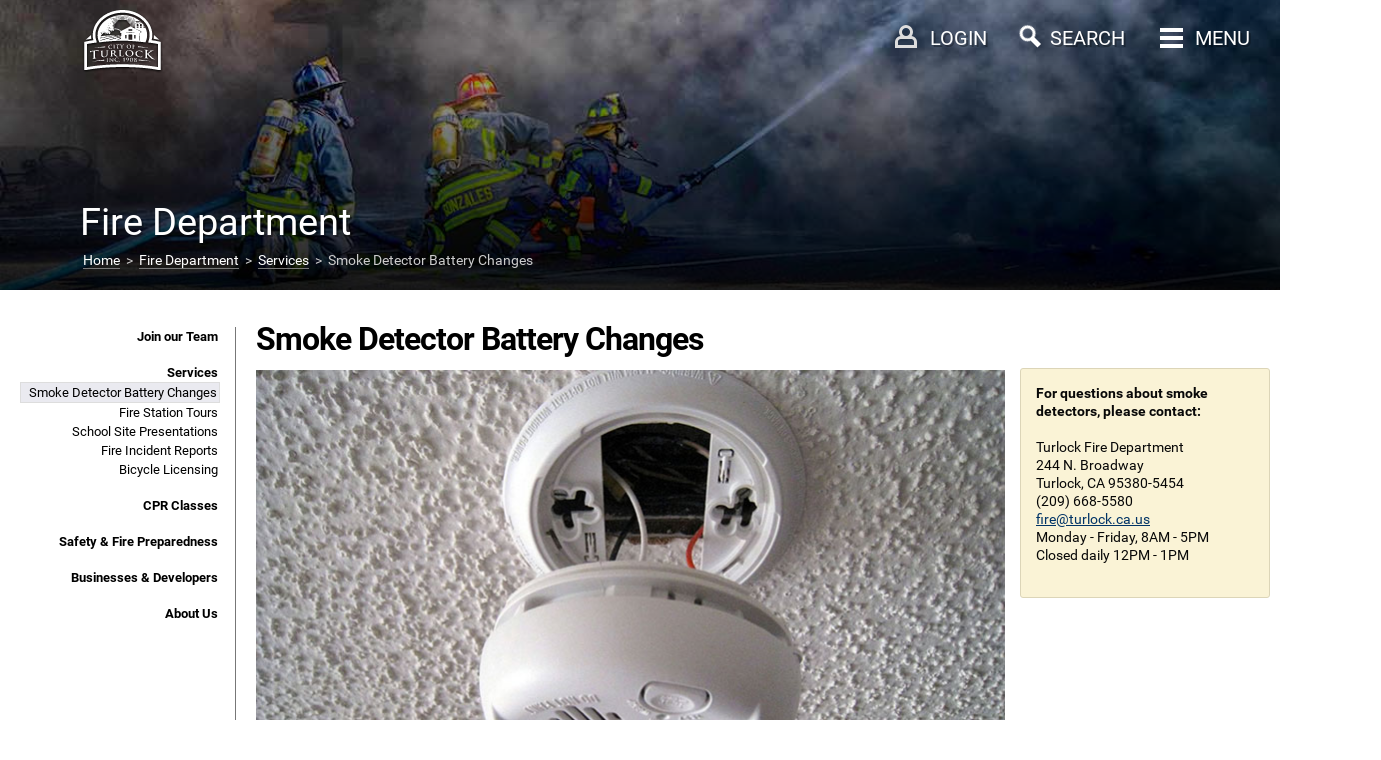

--- FILE ---
content_type: text/html
request_url: https://ci.turlock.ca.us/firedepartment/services/smokedetectorbatterychanges.asp
body_size: 24383
content:

<!DOCTYPE html>
<html>

<head>

<meta name="viewport" content="initial-scale=1.0, width=device-width, minimum-scale=1.0, maximum-scale=1.0, user-scalable=0" />
<meta http-equiv="X-UA-Compatible" content="IE=edge" />

<title>Smoke Detector Battery Changes - City of Turlock (Fire Department\Services)</title>

<link rel='stylesheet' href='/_css/robotofonts.css' type='text/css'>
<link rel="stylesheet" href="/_css/flaticon.css" type="text/css">
<link rel="stylesheet" href="/_css/magnific-popup.css">
<link rel="stylesheet" href="/_css/formcontrols2.css">
<link rel="stylesheet" href="/_css/styleturlock.css">
<link rel="stylesheet" href="/_css/jquery.auto-complete.css">
<script src="/_scripts/jquery.min.js"></script>
<script src="/_scripts/jquery.auto-complete.min.js"></script>
<style>
.topHeader{
    min-height: 290px;
    background: linear-gradient( rgba(0, 0, 0, 0.2), rgba(0, 0, 0, 0.85) ), url('/_images/firedepartment0.jpg');
    background-repeat: no-repeat;
    background-position: center center;
    background-size: cover;
    display: table-cell;
    vertical-align: bottom;
}
</style>

</head>

<body>

<header>
<div id="pcm" style="display:none;">
 <div class="container1130" style="position:relative;">
  <div id="linksforresidents" class="pcmbutton">Links for Residents</div>
<div id="PeopleMenu" style="position:absolute;top:112px;left:30px;width:calc(100% - 120px);border:8px solid white;border-radius:5px;display:none;padding:20px;">
 <div id="menu1" style="max-width:30%;display:inline-block;vertical-align:top;padding-right:50px;">
 </div>
 <div id="menu2" style="max-width:60%;display:inline-block;vertical-align:top;padding-right:40px;">
 </div>
 <div id="menu3" style="max-width:60%;display:inline-block;vertical-align:top;">
 </div>
</div>
  <div id="linksforbusinessesprofessionals" class="pcmbutton">Links for Businesses & Professionals</div>
  <div id="pcmitems">
  <div style="display:inline-block;width:7%;vertical-align:top;"></div>
   <div style="display:inline-block;width:30%;vertical-align:top;">
    <a href="/doingbusinesswithus/index.asp" class="rbt flaticon-men16">&nbsp; Doing Business with Us</a><br/>
    <a href="/doingbusinessinturlock/index.asp" class="rbt flaticon-businessman88">&nbsp; Doing Business in Turlock</a><br/>
    <a href="/capitalprojects/index.asp" class="rbt flaticon-worker5">&nbsp; Capital Projects</a><br/>
    <a href="/cityfinancesbudget/index.asp" class="rbt flaticon-budget">&nbsp; City Finances & Budget</a><br/>
    <a href="/workingforus/index.asp" class="rbt flaticon-business53">&nbsp; Working for Us</a><br/>
    <a href="/specialevents/index.asp" class="rbt flaticon-calendar146">&nbsp; Special Events</a><br/>
    <a href="/animalservices/index.asp" class="rbt flaticon-dog50">&nbsp; Animal Services</a><br/>
   </div>
   <div style="display:inline-block;width:30%;vertical-align:top;">
    <a href="/buildinginturlock/index.asp" class="rbt flaticon-worker5">&nbsp; Building in Turlock</a><br/>
    <a href="/watersewergarbageservice/index.asp" class="rbt flaticon-shower5">&nbsp; Water Sewer & Garbage</a><br/>
    <a href="/neighborhoodissues/index.asp" class="rbt flaticon-home21">&nbsp; Neighborhood Issues</a><br/>
    <a href="/parksfieldsbuildings/index.asp" class="rbt flaticon-park15">&nbsp; Parks, Fields & Buildings</a><br/>
    <a href="/housingprograms/index.asp" class="rbt flaticon-real11">&nbsp; Housing Programs</a><br/>
    <a href="/streetstraffic/index.asp" class="rbt flaticon-road22">&nbsp; Streets & Traffic</a><br/>
    <a href="/transitservices/index.asp" class="rbt flaticon-transport19">&nbsp; Transit Services</a><br/>
   </div>
   <div style="display:inline-block;width:30%;white-space:nowrap;vertical-align:top;">
    <a href="/policedepartment/index.asp" class="rbt flaticon-security51">&nbsp; Police Department</a><br/>
    <a href="/firedepartment/index.asp" class="rbt flaticon-transport604">&nbsp; Fire Department</a><br/>
    <a href="/recreation/index.asp" class="rbt flaticon-soccer19">&nbsp; Recreation</a><br/>
    <a href="/education/index.asp" class="rbt flaticon-teacher4">&nbsp; Education</a><br/>
    <a href="/government/index.asp" class="rbt flaticon-public6">&nbsp; Government</a><br/>
    <a href="/aboutturlock/index.asp" class="rbt flaticon-map30">&nbsp; About Turlock</a><br/>
	<a href="/government/elections/measureatransactionsandusetax.asp" class="rbt flaticon-budget">&nbsp; Measure A</a><br/>
   </div>
  </div>
 </div>
</div>

<div id="searcharea" style="display:none;">
 <div class="container1130">
  <div style="padding-top:150px;text-align:center;">
   <form action="/search/go.asp" method=post>
    <input id=searchb type=text name=k style="width:70%;border:0px;border-bottom:3px solid #fff;background-color:#000;font:24px Roboto;color:white;">
    <br/><br/>
<script>
$('#searchb').autoComplete({
    minChars: 2,
    source: function(term, response){
        $.getJSON('/keywords.asp', { q: term }, function(data){ response(data); });
    }
});
</script>
    <div style="font:16px Roboto;">
     <input name="searchplace" value="entiresite" type="radio" checked id="entiresite"><label for="entiresite"> Entire Site</label> &nbsp;&nbsp;&nbsp; 
     <input name="searchplace" value="thissection" type="radio" id="thissection"><label for="thissection"> Fire Department Only</label><input type=hidden name="thissection" value="firedepartment"><input type=hidden name="thissection1" value="Fire Department"> &nbsp;&nbsp;&nbsp; 
     <span id="othercategories" style="background:#333;cursor:pointer;padding:2px 8px 2px 8px;">Other Categories</span>
    </div>
    <div id="othercategoryitems" style="display:none;font:16px Roboto;padding:10px 0px 0px 0px;">
     <input name="searchplace" type="radio" value="jobdescriptions" id="jobdescriptions"><label for="jobdescriptions"> Job Descriptions</label> &nbsp;&nbsp;&nbsp; 
     <input name="searchplace" type="radio" value="councilmeetingdocs" id="councilmeetingdocs"><label for="councilmeetingdocs"> Council Meeting Docs</label> &nbsp;&nbsp;&nbsp; 
     <input name="searchplace" type="radio" value="businesslicenses" id="businesslicenses"><label for="businesslicenses"> Business Licenses</label> &nbsp;&nbsp;&nbsp; 
     <input name="searchplace" type="radio" value="municipalcode" id="municipalcode"><label for="municipalcode"> Municipal Code</label> &nbsp;&nbsp;&nbsp; 
    </div>
    <br/><br/>
    <button type="submit">Search</button>
   </form>
   <div style="padding-top:50px;font:16px Roboto;line-height:22px;"><div style="font:20px Roboto;padding-bottom:30px;">Common searches</div>
    <div class="searchitems">
     <a href="/watersewergarbageservice/billspayments//">pay utility bill</a><br/>
     <a href="/animalservices/shelteranimals/">adoptable animals</a><br/>
     <a href="/watersewergarbageservice/waterconservation/landscapewateringdays.asp">landscape watering days</a><br/>
     <a href="/streetstraffic/leafpickupprogram">leaf pickup days</a><br/>
    </div>
    <div class="searchitems">
     <a href="/aboutturlock/phonenumbers">call the city</a><br/>
     <a href="/watersewergarbageservice/waterconservation/landscapewateringdays.asp">landscape watering days</a><br/>
    </div>
   </div>
  </div>
 </div>
</div>

<iframe id="loginarea" style="display:none;padding:0px;overflow-y:scroll;"></iframe>



<div id="top-pc" class="topHeader">
 <div id="bmenubar" style=""></div>
 <div class="container1130">
  <div style="position:relative;">
   <div id="section1">Fire Department</div>
   
   <div id="breadcrumbnew"><a href="/">Home</a> &nbsp;>&nbsp; <a href="/firedepartment">Fire Department</a> &nbsp;>&nbsp; <a href="/firedepartment/services">Services</a> &nbsp;>&nbsp; Smoke Detector Battery Changes
   </div>
   
   <div style="position:absolute;right: 365px;top:18px;" id="loginicontainer"><div id="loginicon" style="z-index:99;"></div></div>
   <div style="position:absolute;right: 275px;" id="searchicontainer"><div id="searchicon" style="z-index:99;"></div></div>
   <div style="position:absolute;right:130px;"><div id="pcmenubutton" style="z-index:100;text-shadow: 2px 2px rgba(0,0,0,0.3);"><div id="menuicon" style="margin-top:2px;"><span></span><span></span><span></span><span></span></div> MENU</div></div>
   <div id="pcsb1" style="position:absolute;right:350px;"><div id="pcloginbutton" style="z-index:100;text-shadow: 2px 2px rgba(0,0,0,0.3);margin-left:-50px;padding-left:50px;">LOGIN</div></div>
   <div id="pcsb" style="position:absolute;right:230px;"><div id="pcsearchbutton" style="z-index:100;text-shadow: 2px 2px rgba(0,0,0,0.3);margin-left:-50px;padding-left:50px;">SEARCH</div></div>
   <div style="position:absolute;left:80px;"><div id="pccitylogo"><a href="/index.asp"><img alt="City of Turlock" src="/_images/whitelogo.svg" class="shadow" width=85></a></div></div>
<style>
.shadow {
    /* Use -webkit- only if supporting: Chrome < 54, iOS < 9.3, Android < 4.4.4 */
    -webkit-filter: drop-shadow( 0px 1px 1px #000 ); 
            filter: drop-shadow( 0px 1px 1px #000 );
}
</style>
   
  </div>
 </div>
</div>


<div id="mobilespacer"></div>
<div id="top-mobile" style="position:fixed;top:0;left:0;width:100%;height:60px;z-index:99;">
 <div style="position:fixed;top:16px;left:18px;"><img alt="Menu Button" src="/_images/mobile_menu.png" onclick="showglyph()"><div style="position:fixed;top:39px;left:22px;font:8px Roboto;color:white;text-shadow:2px 2px rgba(0,0,0,0.3);" onclick="showglyph()">MENU</div></div>
 <div style="position:fixed;top:8px;left:calc(50% - 30px);"><img alt="City Logo" src="/_images/whitelogo.svg" width=60 class="shadow"></div>
 <div style="position:fixed;top:15px;left:calc(100% - 42px);"><img alt="Search Button" src="/_images/mobile_search.png" onclick="showsearch()"><div style="position:fixed;top:39px;left:calc(100% - 42px);font:8px Roboto;color:white;text-shadow:2px 2px rgba(0,0,0,0.3);" onclick="showsearch()">SEARCH</div></div>
 
 <div style="position:fixed;top:15px;left:calc(100% - 90px);"><a href="/_webaccounts/login.asp?showlogin=1" class="login"><img alt="Login Button" src="/_images/mobile_user.png"><div style="position:fixed;top:39px;left:calc(100% - 83px);font:8px Roboto;color:white;text-shadow:2px 2px rgba(0,0,0,0.3);">LOGIN</div></a></div>
 
 <div style="position:fixed;top:60px;width:100%;height:3px;display:inline-block;opacity:0.4"></div>
 <div id="searchbar" style="position:fixed;top:60px;height:40px;width:100%;background-color:#333333;display:none;z-index:99;"><form action="/search/go.asp" id="search_form" method="post" style="margin:0"><input autocomplete="off" type="text" id="searchbm" name="k" style="font:16px Roboto;padding:4px;margin-top:5px;margin-left:18px;width:calc(100% - 102px);-webkit-appearance:none; border-radius: 0;"><input type="submit" name="commit" value="SEARCH" style="background-color:black;color:white;font:12px Roboto;border:1px solid black;padding:5px;height:32px;-webkit-appearance:none; border-radius: 0;"></form></div>
 <script>
  function showglyph() {
   $("#glyphs").fadeToggle(200);
   $("#searchbar").hide();
  }
  function showsearch() {
   $("#glyphs").hide();
   $("#searchbar").slideToggle(200);
   $("#searchtext").focus();
  }
$('#searchbm').autoComplete({
    minChars: 2,
    source: function(term, response){
        $.getJSON('/keywords.asp', { q: term }, function(data){ response(data); });
    }
});

 </script>
 <section id="glyphs" style="display:none;z-index:99;">
  <div class="glyph"><a href="/doingbusinesswithus"><div class="glyph-icon flaticon-men16"></div>Doing Business with Us</a></div>
  <div class="glyph"><a href="/doingbusinessinturlock"><div class="glyph-icon flaticon-businessman88"></div>Doing Business in Turlock</a></div>
  <div class="glyph"><a href="/capitalprojects"><div class="glyph-icon flaticon-worker5"></div>Capital Projects</a></div>
  <div class="glyph"><a href="/cityfinancesbudget"><div class="glyph-icon flaticon-budget"></div>City Finances & Budget</a></div>
  <div class="glyph"><a href="/workingforus"><div class="glyph-icon flaticon-business53"></div>Working for Us</a></div>
  <div class="glyph"><a href="/specialevents"><div class="glyph-icon flaticon-calendar146"></div>Special Events</a></div>
  <div class="glyph"><a href="/animalservices"><div class="glyph-icon flaticon-dog50"></div>Animal Services</a></div>
  <div class="glyph"><a href="/buildinginturlock"><div class="glyph-icon flaticon-worker5"></div>Building in Turlock</a></div>
  <div class="glyph"><a href="/watersewergarbageservice"><div class="glyph-icon flaticon-shower5"></div>Water Sewer & Garbage</a></div>
  <div class="glyph"><a href="/neighborhoodissues"><div class="glyph-icon flaticon-home21"></div>Neighborhood Issues</a></div>
  <div class="glyph"><a href="/parksfieldsbuildings"><div class="glyph-icon flaticon-park15"></div>Parks, Fields & Buildings</a></div>
  <div class="glyph"><a href="/housingprograms"><div class="glyph-icon flaticon-real11"></div>Housing Programs</a></div>
  <div class="glyph"><a href="/streetstraffic"><div class="glyph-icon flaticon-road22"></div>Streets & Traffic</a></div>
  <div class="glyph"><a href="/policedepartment"><div class="glyph-icon flaticon-security51"></div>Police Department</a></div>
  <div class="glyph"><a href="/firedepartment"><div class="glyph-icon flaticon-transport604"></div>Fire Department</a></div>
  <div class="glyph"><a href="/recreation"><div class="glyph-icon flaticon-soccer19"></div>Recreation</a></div>
  <div class="glyph"><a href="/education"><div class="glyph-icon flaticon-teacher4"></div>Education</a></div>
  <div class="glyph"><a href="/transitservices"><div class="glyph-icon flaticon-transport19"></div>Transit Services</a></div>
  <div class="glyph"><a href="/government"><div class="glyph-icon flaticon-public6"></div>Government</a></div>
  <div class="glyph"><a href="/aboutturlock"><div class="glyph-icon flaticon-map30"></div>About Turlock</a></div>
  <div class="glyph"><a href="/government/elections/measureatransactionsandusetax.asp"><div class="glyph-icon flaticon-budget"></div>Measure A</a></div>
 </section>
</div>

</header>

<div class="container1130">





<div style="background-color:#ffffff;padding:10px;">
<div class="click-nav noindex" id="clicknav">
 <ul class="no-js">
  <li><a class="clicker">Fire Department Menu</a>
    <ul>
  <li class=""><a href="/firedepartment/joinourteam">Join our Team</a></li>
  <li class=""><a href="/firedepartment/services">Services</a></li>
  <li class=" clicknavsel lsub"><a href="/firedepartment/services/smokedetectorbatterychanges.asp">Smoke Detector Battery Changes</a></li>
  <li class="lsub"><a href="/firedepartment/services/firestationtours.asp">Fire Station Tours</a></li>
  <li class="lsub"><a href="/firedepartment/services/schoolsitepresentations.asp">School Site Presentations</a></li>
  <li class="lsub"><a href="/firedepartment/services/fireincidentreports.asp">Fire Incident Reports</a></li>
  <li class="lsub"><a href="/firedepartment/services/bicyclelicensing.asp">Bicycle Licensing</a></li>
  <li class=""><a href="/firedepartment/cprclasses">CPR Classes</a></li>
  <li class=""><a href="/firedepartment/safetyfirepreparedness">Safety & Fire Preparedness</a></li>
  <li class=""><a href="/firedepartment/businessesdevelopers">Businesses & Developers</a></li>
  <li class=""><a href="/firedepartment/aboutus">About Us</a></li>

    </ul>
  </li>
 </ul>
</div>
</div>
	
<!-- jQuery -->
<script>
$(function() {
	// Clickable Dropdown
	$('.click-nav > ul').toggleClass('no-js js');
	$('.click-nav .js ul').hide();
	$('.click-nav .js').click(function(e) {
		$('.click-nav .js ul').slideToggle(200);
		$('.clicker').toggleClass('active');
		e.stopPropagation();
	});
	$(document).click(function() {
		if ($('.click-nav .js ul').is(':visible')) {
			$('.click-nav .js ul', this).slideUp();
			$('.clicker').removeClass('active');
		}
	});


});
</script>
	

<div class="main noindex">
<div id="sbar">
 <ul>
  <li class="nav-item-heading"><a href="/firedepartment/joinourteam">Join our Team</a></li>
  <li class="nav-item-heading"><a href="/firedepartment/services">Services</a></li>
  <li class=" sbarsel"><a href="/firedepartment/services/smokedetectorbatterychanges.asp">Smoke Detector Battery Changes</a></li>
  <li class=""><a href="/firedepartment/services/firestationtours.asp">Fire Station Tours</a></li>
  <li class=""><a href="/firedepartment/services/schoolsitepresentations.asp">School Site Presentations</a></li>
  <li class=""><a href="/firedepartment/services/fireincidentreports.asp">Fire Incident Reports</a></li>
  <li class=""><a href="/firedepartment/services/bicyclelicensing.asp">Bicycle Licensing</a></li>
  <li class="nav-item-heading"><a href="/firedepartment/cprclasses">CPR Classes</a></li>
  <li class="nav-item-heading"><a href="/firedepartment/safetyfirepreparedness">Safety & Fire Preparedness</a></li>
  <li class="nav-item-heading"><a href="/firedepartment/businessesdevelopers">Businesses & Developers</a></li>
  <li class="nav-item-heading"><a href="/firedepartment/aboutus">About Us</a></li>

 </ul>
</div>










<article>



<div id="mcont" style="max-width: 100%;">
<h1>Smoke Detector Battery Changes</h1>
<img src="/_images/smokedetectorbattery.jpg" class="responsiveimg"><br/><br/>

Our smoke detector program helps protect the citizens of Turlock and their loved ones from a devastating fire by installing and maintaining their smoke detectors.  The program is designed for low-income families, the physically impaired, and the senior members in our community.  As Fire Fighters, we are very concerned, because most people die from smoke and toxic gases rather than the fire itself.  Many never even wake up.  Most fire deaths could have been prevented if people only took the time to replace a battery or install a smoke detector.
<br/><br/>
The plan is to protect yourself and your family by installing a smoke detector in your home to wake you up when a fire starts.  Along with maintaining your detector, you should develop and practice an escape plan to enable you to get out safely in the event of a fire.  You should also make it a practice to test your detector monthly and replace your batteries twice a year. 
<br/><br/>

<b>To request assistance with your smoke detectors and batteries click on the link below:</b>
<br/><br/>
<a class="pdf" href="/_pdf/files/TFD66-SmokeDetectorForm.pdf">Smoke Detector Application</a>
<br/><br/>

<b>Follow these tips to help save your life & property from fire:</b>
<ul>
<li>For bare minimum protection, install a smoke detector outside of each bedroom or sleeping area in your home. </li>
<li>Keep your bedroom doors closed while you are asleep. Or even better install detectors on every level of your home. </li>
<li>Keep your smoke detectors properly maintained. Test them once a month to ensure that they are working properly. </li>
<li>Every Spring and Fall when you change your clocks, remember to change your smoke alarm batteries. Use only the type of batteries recommended on the detector. </li>
<li>Develop an escape plan and review the plan with all members of the family frequently. Be aware that children and elderly people may need special assistance should a fire occur. See <a href="/firedepartment/safetyfirepreparedness/plannedescapefromfire.asp">Planned Escape from Fire</a>. </li>
</ul>
<br/><br/>

</div>



</article>

<script src="/_scripts/html2canvas.min.js" type="text/javascript"></script>
<link rel="stylesheet" href="/_scripts/jquery.fancyMessenger.css" />
<script src="/_scripts/jquery.fancyMessenger.js"></script>
<script>
$.fancyMessenger({
  text:{
    heading:'Send us your feedback',
    body:'<form name="feedbackform" id="feedbackform"><input type="hidden" id="ss_img" name="ss_img"><input type="hidden" id="session_id" name="session_id"><input class="form-control form-control-sm" type="email" placeholder="Contact email address" value="" id="email" name="email"/><textarea id="feedback" name="feedback" class="form-control form-control-sm" placeholder="What do you like or dislike about this page?"></textarea><button class="btn btn-light btn-sm">Send</button></form>',
    sent:'Thanks for your feedback!',
    invalidEmail:'Invalid e-mail!'
  },
});
</script>



<div id="rightbar">
 <div id="contactinfo">
  <b>For questions about smoke detectors, please contact:</b><br/><br/>
Turlock Fire Department<br/>
244 N. Broadway<br/>
Turlock, CA 95380-5454<br/>
(209) 668-5580<br/>
<a href="mailto:fire@turlock.ca.us">fire@turlock.ca.us</a><br/>
Monday - Friday, 8AM - 5PM<br>Closed daily 12PM - 1PM<br/><br/>

 </div>
</div>


</div>
</div>

<div style="position:relative;background-color:#222222;width:100%;margin-top:5px;">
<br/><br/>
<center>
<div id="google_translate_element"></div>
</center>

 <div class="container1130" style="padding-top:60px;padding-bottom:50px;max-width:1130px;">
  <div class="evenly">
   <div class="item" id="item1">
    <div style="font-size: 24px;font-weight: bold;color:white;padding-bottom:20px;">Popular Pages</div>
    <a href="/watersewergarbageservice">Water, Sewer & Garbage Service</a><br/>
    <a href="/government/turlockcitycouncil/councilmeetings.asp">City Council Meetings</a><br/>
    <a href="/animalservices/shelteranimals">Adoptable Animals</a><br/>
    <a href="/workingforus">Working for Us</a><br/>
   </div>
   <div class="item" id="item2">
    <div style="font-size: 24px;font-weight: bold;color:white;padding-bottom:20px;">Contact Us</div>
    <a href="/aboutturlock/phonenumbers">Phone Numbers</a><br/>
    <a href="/aboutturlock/socialmedia">Social Media</a><br/>
    <a href="/aboutturlock/emailaddresses">Email Addresses</a><br/>
    <a href="/aboutturlock/addressesdirections">Addresses & Directions</a><br/>
   </div>
   <div class="item" id="item3">
    <div style="font-size: 24px;font-weight: bold;color:white;padding-bottom:20px;">Stay Informed</div>
    <a href="/stayinformed/pressreleases">Press Releases</a><br/>
    <a href="/stayinformed/emailalerts">Email Alerts</a><br/>
    <a href="/stayinformed/socialmedia">Follow Us on Social Media</a><br/>
    <a href="/government/turlockcitycouncil/councilmeetings.asp">City Council Meetings</a><br/>
    <a href="/stayinformed/rssfeeds">RSS Feeds</a><br/>
	<a href="/_pdf/files/2025_Turlock_Communications_ExecSummary_Plan.pdf">2025 City of Turlock Strategic Communications Plan</a><br/>
	<a href="/_pdf/files/2025_City_of_Turlock_Economic_Development_Strategic_Plan.pdf">2025 City of Turlock Economic Development Strategic Plan Update</a><br/>
   </div>
  </div>
 </div>




 <br/><br/><br/>


<script type="text/javascript">
function googleTranslateElementInit() {
  new google.translate.TranslateElement({pageLanguage: 'en', includedLanguages: 'ar,en,es,jv,ko,pa,pt,ru,zh-CN', layout: google.translate.TranslateElement.InlineLayout.SIMPLE}, 'google_translate_element');
}
</script>

<script type="text/javascript" src="//translate.google.com/translate_a/element.js?cb=googleTranslateElementInit"></script>


 <div class="credits noindex">Icons made by <a href="http://www.freepik.com" title="Freepik">Freepik</a> from <a href="http://www.flaticon.com" title="Flaticon">www.flaticon.com</a> is licensed by <a href="http://creativecommons.org/licenses/by/3.0/" title="Creative Commons BY 3.0" target="_blank">CC 3.0 BY</a></div>
 <br/><br/><br/>


</div>


<a href="#0" class="cd-top">Top</a>

<script src="/_scripts/turlock.js"></script>
<script src="/jsonmenu.asp"></script>

<script>
$("<br/><br/><h4>Other Links in the Services Section</h4><a class=gobox href=/firedepartment/services/firestationtours.asp>Fire Station Tours</a><br/><a class=gobox href=/firedepartment/services/schoolsitepresentations.asp>School Site Presentations</a><br/><a class=gobox href=/firedepartment/services/fireincidentreports.asp>Fire Incident Reports</a><br/><a class=gobox href=/firedepartment/services/bicyclelicensing.asp>Bicycle Licensing</a><br/><br/><br/>").appendTo("#mcont");
</script>






</body>

</html>


--- FILE ---
content_type: text/html
request_url: https://ci.turlock.ca.us/jsonmenu.asp
body_size: 23707
content:


jsonmenu={"menu":[
{"title":"Businesses & Professionals","items":[
{"title":"Media/Press","items":[
{"title":"analyze City expenditures","url":"/cityfinancesbudget/wherethemoneygoesto/"},
{"title":"public records request","url":"/government/publicrecordsrequests/"},
{"title":"police press releases","url":"/policedepartment/crime/currentcrimeinformation"}
]},{"title":"Site selectors","items":[
{"title":"why choose Turlock","url":""},
{"title":"view available properties","url":"/doingbusinessinturlock/vacantlandmap/"},
{"title":"zoning planning information","url":"/buildinginturlock/planninglandusepermitting/zoningregulations/"},
{"title":"fee information","url":"/doingbusinessinturlock/"},
{"title":"taxes and incentives","url":""},
{"title":"city leader contacts","url":""},
{"title":"Turlock sales tax rate","url":"/doingbusinesswithus/turlocksalestaxrate/"},
{"title":"maps of Turlock","url":"/buildinginturlock/planninglandusepermitting/vacantlandmap/"}
]},{"title":"Caregivers","items":[
{"title":"day care licensing information","url":"/doingbusinessinturlock/permits/daycare.asp"}
]},{"title":"Contractors,Engineers,Architects","items":[
{"title":"complain about","items":[
{"title":"bids","url":"/doingbusinesswithus/bidsforcapitalprojects/"},
{"title":"employee behavior","url":""}
]},{"title":"contact/meet","items":[
{"title":"Fire Marshal","url":"/firedepartment/aboutus/preventiondivision/firepreventionbureau.asp"},
{"title":"City engineer","url":""},
{"title":"predevelopment meeting","url":"/buildinginturlock/predevelopmentmeetings/"}
]},{"title":"download","items":[
{"title":"bid documents","url":"/doingbusinesswithus/bidsforproductsservices/"},
{"title":"standards and specifications","url":"/capitalprojects/standardsspecifications/"},
{"title":"municipal code","url":"/government/municipalcode"}
]},{"title":"report","items":[
{"title":"illegal building construction","url":"/neighborhoodissues/activitywithoutapermit/unpermittedconstruction.asp"},
{"title":"illegal sidewalk/driveway/street construction","url":""}
]},{"title":"request","items":[
{"title":"occupancy review","url":"/buildinginturlock/buildingsafety/"},
{"title":"predevelopment meeting","url":"/buildinginturlock/predevelopmentmeetings/"}
]},{"title":"review/check","items":[
{"title":"code requirements","url":"/buildinginturlock/buildingsafety/currentcodedesigncriteria.asp"},
{"title":"current type of occupancy","url":""},
{"title":"existing/expired permits","url":"/buildinginturlock/buildingsafety/buildingpermits/researchpermits.asp"},
{"title":"fire sprinkler code","url":"/firedepartment/businessesdevelopers/firesprinklerrequirements.asp"},
{"title":"if construction has a permit","url":"/buildinginturlock/buildingsafety/buildingpermits/researchpermits.asp"},
{"title":"municipal code","url":"/government/municipalcode/"},
{"title":"plan submittal requirements","url":"/buildinginturlock/buildingsafety/planreview.asp"},
{"title":"progress of permit application","url":""},
{"title":"projects out to bid","url":"/capitalprojects/projectsouttobid/"},
{"title":"projects under construction","url":"/capitalprojects/projectsunderconstruction/"},
{"title":"standard plans","url":"/capitalprojects/standardsspecifications/"},
{"title":"standards and specifications","url":"/capitalprojects/standardsspecifications/"},
{"title":"subcontractors on a project","url":"/capitalprojects/projectsunderconstruction/"},
{"title":"temporary traffic control plan","url":""}
]},{"title":"submit","items":[
{"title":"bid protest","url":""},
{"title":"building permit application","url":""},
{"title":"plans","url":""}
]}]},{"title":"Developers","items":[
{"title":"fire department ISO rating","url":"/firedepartment/aboutus/"},
{"title":"available land","url":"/doingbusinessinturlock/vacantlandmap"},
{"title":"fees","url":"/buildinginturlock/developmentfeeestimate/"},
{"title":"design review standards","url":"/buildinginturlock/planninglandusepermitting/masterspecificplansdesignguidelines/"},
{"title":"site plan layouts","url":""},
{"title":"view traffic count data","url":"/streetstraffic/trafficvolumecounts/"},
{"title":"commercial/industrial property for sale/lease","url":""}
]},{"title":"Educators","items":[
{"title":"tour of the water treatment facility","url":"/education/toursofcitybuildings/watertreatmentfacilitytours.asp"},
{"title":"fire station tours","url":"/education/toursofcitybuildings/firestationtours.asp"},
{"title":"municipal services speakers","url":"/education/schoolsstudents/speakersbureau.asp"},
{"title":"go green week","url":"/education/schoolsstudents/gogreenweek.asp"}
]},{"title":"Existing Businesses","items":[
{"title":"request fee estimate","url":"/buildinginturlock/developmentfeeestimate/"},
{"title":"standard plans","url":""},
{"title":"request predevelopment meeting","url":"/buildinginturlock/predevelopmentmeetings/"},
{"title":"request occupancy review","url":""},
{"title":"submit plans (in person or online)","url":"/buildinginturlock/buildingsafety/buildingpermits/"},
{"title":"check on progress","url":""},
{"title":"complain about employee behavior","url":""},
{"title":"report illegal construction","url":""},
{"title":"inquire about standards","url":""},
{"title":"obtain plan submittal requirements","url":"/buildinginturlock/buildingsafety/currentcodedesigncriteria.asp"},
{"title":"request predevelopment meeting","url":"/buildinginturlock/predevelopmentmeeting"},
{"title":"determine Code requirements","url":"/buildinginturlock/buildingsafety/currentcodedesigncriteria.asp"},
{"title":"see if construction has a permit","url":"/buildinginturlock/buildingsafety/buildingpermits/researchpermits.asp"},
{"title":"review existing/expired permits","url":"/buildinginturlock/buildingsafety/buildingpermits/researchpermits.asp"},
{"title":"determine current type of occupancy","url":""},
{"title":"submit building permit application","url":"/buildinginturlock/buildingsafety/buildingpermits/onlinepermits.asp"},
{"title":"obtain occupancy review","url":""},
{"title":"business license information and application","url":"/doingbusinessinturlock/businesslicenses/"},
{"title":"programs and incentives","url":""},
{"title":"renew business license","url":"/doingbusinessinturlock/businesslicenses/renewbusinesslicense.asp"},
{"title":"fire protection statistics","url":"/firedepartment/aboutus/datastatistics/"},
{"title":"fire apparatus types","url":"/firedepartment/aboutus/fireapparatus/"},
{"title":"fire marshal","url":"/firedepartment/aboutus/preventiondivision/firepreventionbureau.asp"},
{"title":"obtain a fire report","url":"/firedepartment/services/fireincidentreports.asp"},
{"title":"fire permits","url":"/firedepartment/businessesdevelopers/firepermits.asp"},
{"title":"hydrant flow request","url":"/firedepartment/businessesdevelopers/hydrantflowrequest.asp"},
{"title":"day care licensing requirements","url":"/doingbusinessinturlock/permits/daycare.asp"},
{"title":"City fee schedule","url":""},
{"title":"report street light issue","url":"/neighborhoodissues/safetyconcerns/streetlights.asp"},
{"title":"recycling services","url":"/doingbusinessinturlock/recycling/"},
{"title":"christmas parade information","url":"/recreation/communityevents/christmasparade.asp /specialevents/holidayevents/christmasparade/"},
{"title":"sports tournament schedules","url":"/parksfieldsbuildings/sportsfields/"},
{"title":"advertise my business","url":"/recreation/advertisingopportunities/"},
{"title":"sign regulations","url":"/buildinginturlock/planninglandusepermitting/zoningregulations/"},
{"title":"alarm verification program","url":""},
{"title":"road closures","url":"/streetstraffic/roadclosuresmajordelays/"},
{"title":"request time limited parking zone","url":"/streetstraffic/restrictedparking/"},
{"title":"request stop sign","url":"/streetstraffic/speedcontrol/stopsigns.asp"}
]},{"title":"Food Service Establishments","items":[
{"title":"street food vendor permits","url":"/doingbusinessinturlock/permits/mobilefoodvendor.asp"}
]},{"title":"New Businesses","items":[
{"title":"business license information and application","url":"/doingbusinessinturlock/businesslicenses/newbusinesslicense.asp"},
{"title":"programs and incentives","url":""},
{"title":"comply with City regulations","url":""},
{"title":"steps to open a business","url":""}
]},{"title":"Non-Profit Organizations","items":[
{"title":"help people in Turlock","url":""},
{"title":"start a new church","url":""},
{"title":"renew business license","url":"/doingbusinessinturlock/businesslicenses/renewbusinesslicense.asp"},
{"title":"charity car washes","url":"/doingbusinessinturlock/permits/charitycarwash.asp"},
{"title":"municipal services speakers","url":"/education/schoolsstudents/speakersbureau.asp"},
{"title":"obtain one day ABC permit","url":"/doingbusinessinturlock/permits/alcoholsales.asp"}
]},{"title":"Vendors","items":[
{"title":"Turlock sales tax rate","url":"/doingbusinesswithus/turlocksalestaxrate/"},
{"title":"contact us regarding unpaid invoice","url":"/doingbusinesswithus/gettingpaid/"},
{"title":"establish vendor account","url":"/doingbusinesswithus/bidsforproductsservices/registerasavendor.asp"},
{"title":"City payment schedule","url":"/doingbusinesswithus/gettingpaid/"},
{"title":"City fiscal year dates","url":"/doingbusinesswithus/cityfiscalyeardates/"},
{"title":"get on bid list","url":"/doingbusinesswithus/bidsforproductsservices/"},
{"title":"goods/services out to bid","url":"/doingbusinesswithus/bidsforproductsservices/currentrfpsrfbs"}
]},{"title":"Investors","items":[
{"title":"Turlock's credit rating","url":"/cityfinancesbudget/citycreditrating/"}
]},{"title":"Realtors","items":[
{"title":"housing programs","url":"/housingprograms"},
{"title":"have water turned on for 1 day","url":"/watersewergarbageservice/startorstoputilityservices/temporarilyturnonoffservice.asp"},
{"title":"zoning lookup","url":"/buildinginturlock/planninglandusepermitting/zoningregulations/"}
]}]}
,{"title":"Residents","items":[
{"title":"Home Owners & Renters","items":[
{"title":"City services","items":[
{"title":"sandbags","url":"/neighborhoodissues/waterissues/flooding.asp"},
{"title":"home inspection program","url":"/firedepartment/services/homesafetyinspections.asp"},
{"title":"home rehabilitation loan","url":"/housingprograms/housingrehabilitationloan"},
{"title":"home water usage audit kit","url":"/watersewergarbageservice/waterconservation/homewatersurveykit.asp"},
{"title":"housing programs","url":"/housingprograms"},
{"title":"leaf pickup schedule","url":"/streetstraffic/leafpickupprogram/"},
{"title":"vacation home check","url":"/policedepartment/services/vacationhomechecks.asp"},
{"title":"water quality","url":"/watersewergarbageservice/waterquality/"}
]},{"title":"disposing of","items":[
{"title":"e-waste and batteries","url":"/watersewergarbageservice/garbageservices/disposalofharmfulitems/ewaste.asp"},
{"title":"fluorscent light bulbs","url":"/watersewergarbageservice/garbageservices/disposalofharmfulitems/fluorescentlightbulbs.asp"},
{"title":"household chemicals","url":"/watersewergarbageservice/garbageservices/disposalofharmfulitems/hazardoushouseholdwaste.asp"},
{"title":"prescription drugs","url":"/watersewergarbageservice/garbageservices/disposalofharmfulitems/prescriptiondrugs.asp"}
]},{"title":"permits","items":[
{"title":"garage sale permit","url":"/doingbusinessinturlock/permits/garagesalepermits"},
{"title":"permits required for patio/shed/pour concrete","url":"/buildinginturlock/buildingsafety/buildingpermits/accessorystructures.asp"},
{"title":"street closure (block party) permits","url":"/streetstraffic/residentialstreetclosures/"}
]},{"title":"rules/regulations","items":[
{"title":"burglar alarm response policy","url":"/policedepartment/crime/burglaralarms/"},
{"title":"burn days","url":"http://www.valleyair.org/aqinfo/cbyb.htm"},
{"title":"fence regulations","url":"/buildinginturlock/planninglandusepermitting/faqs/"},
{"title":"landscape watering days","url":"/watersewergarbageservice/waterconservation/landscapewateringdays.asp"}
]},{"title":"safety","items":[
{"title":"smoke detectors","url":"/firedepartment/safetyfirepreparedness/smokedetectors.asp"},
{"title":"fire exit plan","url":"/firedepartment/safetyfirepreparedness/plannedescapefromfire.asp"}
]},{"title":"water/sewer/garbage service","items":[
{"title":"garbage pickup (request pickup, schedule, request bigger bin)","url":"/watersewergarbageservice/garbageservices/garbagecontainers.asp"},
{"title":"locate utility devices (meter,valves,clean-out)","url":""},
{"title":"start/stop utility service","url":"/watersewergarbageservice/startorstoputilityservices/"},
{"title":"temporarily turn off water","url":"/watersewergarbageservice/startorstoputilityservices/temporarilyturnonoffservice.asp"},
{"title":"utility service fees","url":"/watersewergarbageservice/billspayments/utilityservicerates.asp"},
{"title":"view my water usage","url":"/watersewergarbageservice/waterconservation/viewmywaterconsumption"},
{"title":"view/pay utility bill","url":"/watersewergarbageservice/billspayments/"},
{"title":"water regulations","url":""},
{"title":"water saving appliance rebates","url":"/watersewergarbageservice/waterconservation/rebates.asp"},
{"title":"water service problems","url":"/watersewergarbageservice/"},
{"title":"what to put in the blue bin","url":"/watersewergarbageservice/garbageservices/residentialrecycling.asp"}
]},{"title":"what are the days..","items":[
{"title":"I can water my lawn","url":"/watersewergarbageservice/waterconservation/landscapewateringdays.asp"},
{"title":"I can burn firewood","url":"http://www.valleyair.org/aqinfo/cbyb.htm"},
{"title":"my garbage will be picked up","url":"/watersewergarbageservice/garbageservices/mygarbagepickupday.asp"},
{"title":"the leaf pickup service is coming","url":"/streetstraffic/leafpickupprogram/"},
{"title":"the street sweeper will be in my neighborhood","url":"/streetstraffic/streetrepair/streetsweeping.asp"},
{"title":"the santa fire truck will be in my neighborhood","url":"/firedepartment/aboutus/decembersantatour"}
]}]},{"title":"Motorists","items":[
{"title":"report a street/traffic issue","items":[
{"title":"traffic signal malfunction","url":"/streetstraffic/"},
{"title":"stray or dead animal in the roadway","url":""},
{"title":"pothole","url":"/streetstraffic/streetrepair/roadmaintenance.asp"}
]},{"title":"tickets/fines","items":[
{"title":"get fix-it ticket signed off","url":"/policedepartment/vehiclerelatedissuesinfo/fixitticket.asp"},
{"title":"pay parking ticket","url":"/policedepartment/vehiclerelatedissuesinfo/parkingcitations.asp"},
{"title":"orange tag","url":"/policedepartment/vehiclerelatedissuesinfo/abandonedvehiclesorangetag.asp"},
{"title":"towed/stored/impounded vehicle","url":"/policedepartment/vehiclerelatedissuesinfo/towedimpoundedvehicles.asp"},
{"title":"contest parking ticket","url":"/policedepartment/vehiclerelatedissuesinfo/parkingcitations.asp"}
]},{"title":"VIN verification","url":"/policedepartment/vehiclerelatedissuesinfo/vinverifications.asp"},
{"title":"child safety seats","url":"/policedepartment/personalsafety/childsafetyseats.asp"},
{"title":"new/upcoming traffic laws","url":""},
{"title":"get a copy of an accident report","url":"/policedepartment/services/copyofapolicereport.asp"},
{"title":"obtain transportation permit","url":"/streetstraffic/transportationpermit/"},
{"title":"road closures","url":"/streetstraffic/roadclosuresmajordelays/"},
{"title":"capital projects under construction","url":"/capitalprojects/projectsunderconstruction/"}
]},{"title":"Parents","items":[
{"title":"activities","items":[
{"title":"youth sports programs","url":"/recreation/sports/"},
{"title":"youth dance classes","url":"/recreation/classes/danceclasses/"},
{"title":"sports tournament schedules","url":"/parksfieldsbuildings/sportsfields/"},
{"title":"aquatics programs","url":"/recreation/aquaticsswimming/"},
{"title":"after school programs","url":"/recreation/afterschooloutofschoolprograms/"}
]},{"title":"safety information","items":[
{"title":"CPR classes","url":"/firedepartment/cprclasses"},
{"title":"child safety seats","url":"/policedepartment/personalsafety/childsafetyseats.asp"},
{"title":"fire safety information","url":"/firedepartment/safetyfirepreparedness/"},
{"title":"prescription drug disposal","url":"/watersewergarbageservice/garbageservices/disposalofharmfulitems/prescriptiondrugs.asp"},
{"title":"school safety information","url":"/policedepartment/personalsafety/schoolsafety.asp"}
]},{"title":"bus/transit services","url":"/transitservices/"},
{"title":"youth program scholarships","url":""},
{"title":"complain about child's coach/program instructor","url":"/recreation/customersurvey/"},
{"title":"become a coach","url":"/recreation/getinvolvedemployment/becomeacoach.asp"},
{"title":"team green kids club","url":"/education/schoolsstudents/teamgreenkidsclub.asp"}
]},{"title":"People with Disabilities","items":[
{"title":"report an accessibility barrier","url":"/government/documentsreports/adatransitionplan/"},
{"title":"bus/transit services","url":"/transitservices/"}
]},{"title":"Seniors","items":[
{"title":"apply for utility service discount","url":"/watersewergarbageservice/billspayments/seniordiscount.asp"},
{"title":"bus/transit services","url":"/transitservices/"},
]},{"title":"Volunteers","items":[
{"title":"community service opportunities","url":"/watersewergarbageservice/waterquality/stormwaterpollutionprevention.asp"},
{"title":"get fingerprinted","url":"/policedepartment/services/fingerprinting.asp"},
{"title":"volunteers in police services (VIPS)","url":"/policedepartment/getinvolved/vips.asp"}
]},{"title":"Youth/Teens","items":[
{"title":"bus/transit services","url":"/transitservices/"},
{"title":"bicycle licenses","url":"/firedepartment/services/bicyclelicensing.asp"},
{"title":"job opportunities","url":"/recreation/getinvolvedemployment/employment.asp"},
{"title":"green teen of the month","url":"/education/schoolsstudents/greenteenofthemonth.asp"},
{"title":"get involved","items":[
//{"title":"become a fire explorer","url":"/firedepartment/joinourteam/fireexplorerprogram.asp"},
{"title":"become a police explorer","url":"/policedepartment/getinvolved/explorerprogram.asp"},
{"title":"fire ride alongs","url":"/firedepartment/joinourteam/ridealongs.asp"},
{"title":"police ride alongs","url":"/policedepartment/getinvolved/ridealongs.asp"},
{"title":"police youth academy","url":"/policedepartment/getinvolved/youthacademy.asp"},
{"title":"community service opportunities","url":"/watersewergarbageservice/waterquality/stormwaterpollutionprevention.asp"}
]},{"title":"activities","items":[
{"title":"teen programs","url":"/recreation/getinvolvedemployment/teenadvisorycouncil.asp"},
{"title":"teen sports","url":"/recreation/sports/"},
{"title":"skate park","url":"/parksfieldsbuildings/cityparks/"},
{"title":"bike park","url":"/parksfieldsbuildings/cityparks/bikepark"}
]}]},{"title":"Utility Customers","items":[
{"title":"view billing statements","url":"/watersewergarbageservice/billspayments/"},
{"title":"view water usage","url":"/watersewergarbageservice/waterconservation/viewmywaterconsumption"},
{"title":"request additional garbage bins","url":"/watersewergarbageservice/garbageservices/garbagecontainers.asp"},
{"title":"water conservation information","url":"/watersewergarbageservice/waterconservation/"},
{"title":"rebates for water efficient devices","url":"/watersewergarbageservice/waterconservation/rebates.asp"}
]},{"title":"Pet Owners","items":[
{"title":"buy or renew dog license","url":"/animalservices/licensesordinances/doglicenses/"},
{"title":"view lost animals","url":"/animalservices/lostfoundanimals/"},
{"title":"microchips","url":"/animalservices/microchips/"}
]},
{"title":"Registrants","items":[
{"title":"register as sex, arson, or narcotics offender","url":"/policedepartment/services/offenderregistration.asp"}
]}]}]}

 function showlevel1sc(x) {
  eraseCookie("level1");
  eraseCookie("level2");
  showlevel1s(x)
 }

 function showlevel1s(x) {
       var cl1 = readCookie("level1");
       var cl2 = readCookie("level2");
       if (x==cl1 && cl2!=null) { showlevel2s(cl1,cl2) }
       else {
       var output="";
       for (var i in jsonmenu.menu[x].items) {
            output+="<div class=mbutton onclick='showlevel2s("+x+","+i+")'>" + jsonmenu.menu[x].items[i].title + "</div>";
        }
        output+="";
        document.getElementById("menu1").innerHTML=output;
        document.getElementById("menu2").innerHTML="";
        document.getElementById("menu3").innerHTML="";
	createCookie("level1",x,0.5);
        }
 }

 function showlevel2s(x,y) {
       document.getElementById("menu1").innerHTML= "<div class=mbutton onclick='showlevel1s("+x+")'>" + jsonmenu.menu[x].items[y].title + "</div><br><div class=mbutton onclick='showlevel1sc("+x+")'>back</div>";
       var output = "";
       for (i=0;i<(jsonmenu.menu[x].items[y].items.length);i++) {
	    if(typeof(jsonmenu.menu[x].items[y].items[i].items)!="object") {
if(jsonmenu.menu[x].items[y].items[i].url.length > 0){	     output+="<div class=mbutton><a href='" + jsonmenu.menu[x].items[y].items[i].url + "'>" + jsonmenu.menu[x].items[y].items[i].title + "</a></div>";}
		} else {
             output+="<div class=mbutton onclick='showlevel3s("+x+","+y+","+i+")'>" + jsonmenu.menu[x].items[y].items[i].title + "</div>";
		}
        }
        document.getElementById("menu2").innerHTML=output;
        document.getElementById("menu3").innerHTML="";
	createCookie("level2",y,0.5);
 }

 function showlevel3s(x,y,z) {
       document.getElementById("menu1").innerHTML= "<div class=mbutton>" + jsonmenu.menu[x].items[y].title + "</div><br/><div class=mbutton onclick='showlevel1s("+x+")'>back</div>";
       document.getElementById("menu2").innerHTML= "<div class=mbutton>" + jsonmenu.menu[x].items[y].items[z].title + "</div><br/><div class=mbutton onclick='showlevel2s("+x+","+y+")'>back</div>";
       var output = "";
       for (i=0;i<(jsonmenu.menu[x].items[y].items[z].items.length);i++) {
	    if(typeof(jsonmenu.menu[x].items[y].items[z].items[i].url)=="string") {
if(jsonmenu.menu[x].items[y].items[z].items[i].url.length > 0) {	     output+="<div class=mbutton><a href='" + jsonmenu.menu[x].items[y].items[z].items[i].url + "'>" + jsonmenu.menu[x].items[y].items[z].items[i].title + "</a></div>"; }
		} else {
             output+="<div class=mbutton>" + jsonmenu.menu[x].items[y].items[z].items[i].title + "</div>";
		}
        }
        document.getElementById("menu3").innerHTML=output;
 }

function createCookie(name,value,days) {
    if (days) {
        var date = new Date();
        date.setTime(date.getTime()+(days*24*60*60*1000));
        var expires = "; expires="+date.toGMTString();
    }
    else var expires = "";
    document.cookie = name+"="+value+expires+"; path=/";
}

function readCookie(name) {
    var nameEQ = name + "=";
    var ca = document.cookie.split(';');
    for(var i=0;i < ca.length;i++) {
        var c = ca[i];
        while (c.charAt(0)==' ') c = c.substring(1,c.length);
        if (c.indexOf(nameEQ) == 0) return c.substring(nameEQ.length,c.length);
    }
    return null;
}

function eraseCookie(name) {
    createCookie(name,"",-1);
}


--- FILE ---
content_type: text/css
request_url: https://ci.turlock.ca.us/_css/robotofonts.css
body_size: 1893
content:
/* roboto-300 - latin */
@font-face {
  font-family: 'Roboto';
  font-style: normal;
  font-weight: 300;
  src: local('Roboto Light'), local('Roboto-Light'),
       url('/_fonts/roboto-v15-latin-300.woff2') format('woff2'), /* Chrome 26+, Opera 23+ */
       url('/_fonts/roboto-v15-latin-300.woff') format('woff'); /* Chrome 6+, Firefox 3.6+, IE 9+, Safari 5.1+ */
}
/* roboto-regular - latin */
@font-face {
  font-family: 'Roboto';
  font-style: normal;
  font-weight: 400;
  src: local('Roboto'), local('Roboto-Regular'),
       url('/_fonts/roboto-v15-latin-regular.woff2') format('woff2'), /* Chrome 26+, Opera 23+ */
       url('/_fonts/roboto-v15-latin-regular.woff') format('woff'); /* Chrome 6+, Firefox 3.6+, IE 9+, Safari 5.1+ */
}
/* roboto-500 - latin */
@font-face {
  font-family: 'Roboto';
  font-style: normal;
  font-weight: 500;
  src: local('Roboto Medium'), local('Roboto-Medium'),
       url('/_fonts/roboto-v15-latin-500.woff2') format('woff2'), /* Chrome 26+, Opera 23+ */
       url('/_fonts/roboto-v15-latin-500.woff') format('woff'); /* Chrome 6+, Firefox 3.6+, IE 9+, Safari 5.1+ */
}
/* roboto-700 - latin */
@font-face {
  font-family: 'Roboto';
  font-style: normal;
  font-weight: 700;
  src: local('Roboto Bold'), local('Roboto-Bold'),
       url('/_fonts/roboto-v15-latin-700.woff2') format('woff2'), /* Chrome 26+, Opera 23+ */
       url('/_fonts/roboto-v15-latin-700.woff') format('woff'); /* Chrome 6+, Firefox 3.6+, IE 9+, Safari 5.1+ */
}
/* roboto-900 - latin */
@font-face {
  font-family: 'Roboto';
  font-style: normal;
  font-weight: 900;
  src: local('Roboto Black'), local('Roboto-Black'),
       url('/_fonts/roboto-v15-latin-900.woff2') format('woff2'), /* Chrome 26+, Opera 23+ */
       url('/_fonts/roboto-v15-latin-900.woff') format('woff'); /* Chrome 6+, Firefox 3.6+, IE 9+, Safari 5.1+ */
}


--- FILE ---
content_type: text/css
request_url: https://ci.turlock.ca.us/_css/flaticon.css
body_size: 1710
content:
@font-face {
	font-family: "Flaticon";
	src: url("/_fonts/flaticon.eot");
	src: url("/_fonts/flaticon.eot#iefix") format("embedded-opentype"),
	url("/_fonts/flaticon.woff") format("woff"),
	url("/_fonts/flaticon.ttf") format("truetype"),
	url("/_fonts/flaticon.svg") format("svg");
	font-weight: normal;
	font-style: normal;
}
[class^="flaticon-"]:before, [class*=" flaticon-"]:before,
[class^="flaticon-"]:after, [class*=" flaticon-"]:after {   
	font-family: Flaticon; font-weight: normal;
        font-size: 26px;
font-style: normal;
margin-left: 20px;
}.flaticon-avatar3:before {
	content: "\e000";
}
.flaticon-budget:before {
	content: "\e001";
}
.flaticon-business53:before {
	content: "\e002";
}
.flaticon-businessman88:before {
	content: "\e003";
}
.flaticon-calendar146:before {
	content: "\e004";
}
.flaticon-dog50:before {
	content: "\e005";
}
.flaticon-field:before {
	content: "\e006";
}
.flaticon-home21:before {
	content: "\e007";
}
.flaticon-map30:before {
	content: "\e008";
}
.flaticon-men16:before {
	content: "\e009";
}
.flaticon-park15:before {
	content: "\e00a";
}
.flaticon-public6:before {
	content: "\e00b";
}
.flaticon-real11:before {
	content: "\e00c";
}
.flaticon-road22:before {
	content: "\e00d";
}
.flaticon-security51:before {
	content: "\e00e";
}
.flaticon-shower5:before {
	content: "\e00f";
}
.flaticon-soccer19:before {
	content: "\e010";
}
.flaticon-teacher4:before {
	content: "\e011";
}
.flaticon-transport19:before {
	content: "\e012";
}
.flaticon-transport604:before {
	content: "\e013";
}
.flaticon-water106:before {
	content: "\e014";
}
.flaticon-worker5:before {
	content: "\e015";
}


--- FILE ---
content_type: text/css
request_url: https://ci.turlock.ca.us/_css/styleturlock.css
body_size: 22532
content:
/* MAIN ELEMENTS */ 

*
{
    margin: 0;
    padding: 0;
}
h3 {font: 900 20px/24px Roboto,sans-serif;padding-bottom: 5px;border-bottom:2px solid #DDDDDD;margin-bottom:13px;}
h4 {font: 600 17px/24px Roboto,sans-serif;padding-bottom: 3px;border-bottom:2px solid #F7F7F7;margin-bottom:13px;}
h1 {font: 600 32px Roboto,sans-serif;}
html,
body
{
    margin-left: auto; margin-right: auto; background-color:#FFFFFF;
}
html {
  -webkit-text-size-adjust: 100%;
}
.responsiveimg {width: 100%; height: auto; border: 0;}
.main {display: table; height: 100%; background-color:#fff; width:100%;}

.container1130 {max-width: 1330px; margin: 0 auto;}

#mcont
{
    font: 300 1em Roboto,sans-serif;
    font-style: normal;
    font-variant: normal;
    line-height: 19pt;
    display: inline-block; float: left; 
    margin-top: 15px;
    margin-left: 20px;
    padding-right: 10px;
    vertical-align: top;
    -webkit-font-smoothing: antialiased;
    width:calc(100% - 35px);
}
#mcont h1 {line-height: 45px; margin-top:-8px; margin-bottom: 8px; letter-spacing: -1px; }
#mcont li {margin-left:25px;margin-bottom:10px;}
#mcont ul {margin-top:5px;margin-bottom:10px;}
#mcont a:visited {color:black}
#mcont b {font-weight:500;}

.fullwidthpage {background-color:white;padding:80px 80px 80px 80px;font-family:Roboto;}

#contactinfo {background-color:rgb(250,243,214); padding:15px; color:#080808;line-height:18px; border-radius: 3px;border:1px solid rgb(220,213,184);}

#section1 {padding-top:200px;padding-left:80px;padding-right:80px;font:28.5pt Roboto;color:white;text-shadow:2px 2px rgba(0,0,0,0.3);}
#bannertext {padding-top:24px;padding-left:83px;padding-right:80px;padding-bottom: 50px;color:#ccc;font:1.125em Roboto;line-height:1.5em;text-shadow:2px 2px rgba(0,0,0,0.3);}
#breadcrumbnew {padding-top:8px;padding-left:83px;padding-right:80px;padding-bottom: 20px;color:#ccc;font:0.875em Roboto;}
#breadcrumbnew a {color:#fff;text-decoration:none;border-bottom:1px solid #777;}
#pccitylogo {position:fixed;top:10px;z-index:100;}
#pcmenubutton1 {position:absolute;top:60px;left:80px;font-weight:bold;font:0.8125em Roboto;color:#000;padding:6px 16px 6px 16px;background-color:#fff;opacity:0.8;cursor:pointer;border-radius: 3px;}
#pcmenubutton {position:fixed;top:26px;width:100px;font-weight:normal;font:1.25em Roboto;color:#fff;display:inline-flex;cursor:pointer;}
#pcsearchbutton {position:fixed;top:26px;width:100px;font-weight:normal;font:1.25em Roboto;color:#fff;display:inline-flex;cursor:pointer;}
#pcloginbutton {position:fixed;top:26px;width:100px;font-weight:normal;font:1.25em Roboto;color:#fff;display:inline-flex;cursor:pointer;}

.fullwidthtable {width:100%;}
.fullwidthtable td {padding:10px;}
.fullwidthtable th {padding:10px;}

.featureddiv {background: linear-gradient(#fff,#ddd);padding:30px;}

.featuredcontainer {
    display: flex;
    flex-wrap:wrap;
   /* background-color:#F4F4F4; */
}

.featureditem {
    margin:0 0 5px 0;
    color:black;
    font:0.95em Roboto;
    line-height:1.3em;
    cursor:pointer;
    flex: 1 0 21%;
    box-sizing: border-box;
    color:#555;
    padding:0px 7px 0px 7px;
}
.featureditem:hover {color:#000;}

.featuredheader {
font:1.1em Roboto; color:#000;
font-weight:bold;
line-height:24px;
}

.featuredtext {padding:0px 5px 15px 0px;}

#searchbar input {outline:none;}


/* NAVIGATION ELEMENTS */
.click-nav
{font-family: Roboto; font-size: 14px; line-height: 18px;
    display: block; padding: 0; border: 1px solid #ccc;
    background: no-repeat; background-image: url('/_images/dropdown.png'); background-position: right 10px top 12px;
}
.click-nav ul li
{list-style-position: outside;
    list-style-type: none;cursor: pointer;
}
.click-nav ul li a
{
    display: block; padding: 5px; text-decoration: none;color: #333; font-weight: bold; padding-bottom:5px;
}
.click-nav ul li.lsub a
{
    display: block; padding-left:20px;padding-top:2px;padding-bottom:2px; text-decoration: none;color: #333; font-weight: normal;
}
.click-nav ul li.lsub2 a
{
    display: block; padding-left:30px;padding-top:2px;padding-bottom:2px; text-decoration: none;color: #333; font-weight: normal; font-size:12px;
}
.click-nav ul li a:hover
{
    background-color: rgba(150,150,150,.3);
}
.click-nav ul .active
{color: #fff;
    background-color: rgba(0,0,0,.4);
}
.click-nav ul .active:hover
{color: #fff;
    background-color: rgba(0,0,0,.4);
}
.click-nav ul a.clicker {padding:8px;}
#clicknav
{
    display: none; 
}
.click-nav ul li.clicknavsel a {display: block; padding-left:20px;padding-top:2px;padding-bottom:2px; text-decoration: none;color: #333; font-weight: normal; background-color:#EAEAF0;}

#sbar
{
    display: table-cell; height: 100%;min-height: 100%; vertical-align: top; background-color: #fff; width: 200px;
}
#sbar ul
{font-family: Roboto; font-size: 13px; font-style: normal; font-variant: normal; width: 200px; padding-right: 15px; padding-bottom: 150px;padding-left: 20px;

    list-style: none; text-align: right; border-right: 1px solid #777; -webkit-font-smoothing: antialiased;
}
#sbar .nav-item-heading
{
    font-weight: bold; margin-top: 17px;
}
#sbar .nav-item-sub {font-size:11px;color:#777777;padding-right:20px;background-image: url(/_images/dots.png);background-repeat: no-repeat; background-position: center right;}
#sbar li {padding:2px;}
#sbar a
{
    text-decoration: none; color: #000;
}
#sbar a:hover
{
    color: #045ded;
}
.sbarsel { background-color:#EAEAF0; border:1px solid #DDDDDD; }
#rightbar {font: 0.875em Roboto; display: table-cell;width: 250px; vertical-align: top;color: #357;padding-right:10px; padding-top:58px;}
#rightbar a {color: #036;}
#rightbar a:hover { color: #045ded;}



/* .fifty {display:inline-block;width:48%;margin-right:1%;vertical-align:top;padding-bottom:30px;} */
.fifty {width:47%;float:left;padding-right:3%;}
@media all and (max-width:640px) { .fifty {width:100%;float:none;margin-bottom:15px;} }


.mfp-iframe-holder .mfp-content {
 line-height: 0;
 width: 100%;
 max-width: 900px;
 height:60%;
 overflow-y:scroll;
 background-color:white;
 }

.mfp-iframe-holder .mfp-iframe-scaler {
		opacity: 0
		transition: all 0.3s ease-out
		transform: scale(0.95)
}









.footcontainer {
    max-width:1130px; padding:15px;
    margin: 0 auto;
/*    -webkit-column-gap:5px;
    -moz-column-gap:5px;
    column-gap:5px;
    -webkit-column-count:3;
    -moz-column-count:3;
    column-count:3;
*/
}
.footcontainer a {text-decoration:none;color:#AAA;}

@media (max-width: 540px) { 
/* .footcontainer {-webkit-column-count:1;-moz-column-count:1;column-count:1;}  */

.footitem {font-size:0.9375em; width:100% !important;}
.evenly div {white-space:nowrap;width:100px !important;display:block;}

}

.footitem {
    display:inline-block; /* prevent unexpected item cropping */
    margin-left:0px;
    padding:0px;
    color:#EEE;
    font:1.0625em Roboto;
    line-height:25px;
    width: calc(32% - 30px);
    vertical-align: top;
}
.footheader {margin-bottom:10px;font:1.5em Roboto;font-weight:bold;padding:7px;margin-left:-7px;}




.redbox { background-color:#fceeee;margin-bottom:10px;font-size:0.8125em;padding:10px;border:1px solid #BBBBBB;}

/* CUSTOMIZED LINKS */
a.pdf {text-decoration: none;font-weight:bold;  display:block; color:#333333;padding:15px;background-color:#ddd;font-size:0.9375em;padding-left: 50px; background-image: url(/_images/pdf-icon-1.png);background-repeat: no-repeat; background-position: center left; margin-bottom:-20px;border-bottom:3px solid #c48e8a;}
a.doc {text-decoration: none;font-weight:bold;  display:block; color:#333333;padding:15px;background-color:#ddd;font-size:0.9375em;padding-left: 20px; margin-bottom:-20px;border-bottom:3px solid #c48e8a;}
a.gobox {text-decoration: none; display:block; font-weight:bold; color:#333333;padding:15px;background-color:#ddd;font-size:0.9375em;padding-right: 50px; background-image: url(/_images/right-md.png);background-repeat: no-repeat; background-position: center right; margin-bottom:-20px; border-radius: 5px;}
a.outside {background-image: url(/_images/outsidelink.png);}
a.print {background-image: url(/_images/printer.png);}
a:hover.gobox {background-color:#d6d6d6;}
a.facebook {text-decoration: none;font-weight:bold;  display:block; color:white;padding:15px;background-color:#45619d;font-size:0.9375em;padding-left: 50px; background-image: url(/_images/fbicon.jpg);background-repeat: no-repeat; background-position: center left; margin-bottom:-20px;}
#mcont a.facebook:visited {color:white;}
a.twitter {text-decoration: none;font-weight:bold;  display:block; color:white;padding:15px;background-color:#00abf1;font-size:0.9375em;padding-left: 50px; background-image: url(/_images/twicon.jpg);background-repeat: no-repeat; background-position: center left; margin-bottom:-20px;}
#mcont a.twitter:visited {color:white;}
a.youtube {text-decoration: none;font-weight:bold;  display:block; color:white;padding:15px;background-color:#c7312b;font-size:0.9375em;padding-left: 50px; background-image: url(/_images/yticon.gif);background-repeat: no-repeat; background-position: center left; margin-bottom:-20px;}
#mcont a.youtube:visited {color:white;}
a.nixle {text-decoration: none;font-weight:bold;  display:block; color:black;padding:15px;background-color:#fff2bd;font-size:0.9375em;padding-left: 50px; background-image: url(/_images/nxicon.gif);background-repeat: no-repeat; background-position: center left; margin-bottom:-20px;}
a.zoomus {text-decoration: none;font-weight:bold;  display:block; color:white;padding:15px;background-color:#2d8cff;font-size:0.9375em;padding-left: 50px; background-image: url(/_images/zmicon.gif);background-repeat: no-repeat; background-position: center left; margin-bottom:-20px;}
#mcont a.zoomus:visited {color:white;}
a.instagram {text-decoration: none;font-weight:bold;  display:block; color:white;padding:15px;background: url(/_images/igicon.gif) center left no-repeat, linear-gradient(45deg, #405DE6, #5851db, #833ab4, #c13584, #e1306c, #fd1d1d);font-size:0.9375em;padding-left: 50px; margin-bottom:-20px;}
#mcont a.instagram:visited {color:white;}
a.linkedin {text-decoration: none;font-weight:bold;  display:block; color:white;padding:15px;background-color:#007bb6;font-size:0.9375em;padding-left: 50px; background-image: url(/_images/liicon.jpg);background-repeat: no-repeat; background-position: center left; margin-bottom:-20px;}
#mcont a.linkedin:visited {color:white;}
.smallpdf .pdf {font-size:0.875em;line-height:12px;}
a.smallgobox {line-height:12px;text-decoration: none; display:block; font-weight:bold; color:#333333;padding:15px;background-color:#ddd;font-size:0.875em;padding-right: 50px; background-image: url(/_images/right-md.png);background-repeat: no-repeat; background-position: center right; margin-bottom:-20px; border-radius: 5px;}


/* BUTTONS */
.pcmenuicon {font:16px Roboto;line-height:30px;font-weight:normal;padding:8px;padding-right:10px;text-decoration:none;color:#eeeeee;}
#pcmenu {width:100%;margin: 0 auto;background-color:#333333; display: none; padding-top:10px; padding-bottom:10px;}
.menubutton {font:14px Roboto;cursor:pointer;position:absolute; right:0px; top:165px;text-decoration:none;color:black;padding:14px;background-color:#f0f0f0;opacity:1;font-weight:bold;border:1px solid #AAAAAA;}
.loginbutton {font:14px Roboto;cursor:pointer;position:absolute; right:100px; top:165px;text-decoration:none;color:black;padding:14px;background-color:#f0f0f0;opacity:0.5;font-weight:bold;border:1px solid #AAAAAA;}
.topbutton {font:14px Roboto;cursor:pointer;text-decoration:none;color:black;padding:14px;background-color:white;opacity:0.5;font-weight:bold;}

.mbutton {font:14px Roboto;display:inline-block;border:1px solid #DDDDDD;border-radius:5px;padding:7px;cursor:pointer;background-color:#F0F0F0;margin-left:6px;margin-bottom:6px;}
.mbutton a {color:black;text-decoration:none;}

.iconsection {display:inline-block;width:28%;padding:2%;text-align:center;vertical-align:top;text-decoration:none;color:#333333;margin-bottom:20px;border:1px solid white;opacity:0.7;}
.iconsection img {border:0px;margin-bottom:10px;}
.iconsection:hover {cursor:pointer;background-color:#ffffee;border:1px solid #eeeeee;opacity:1;}
.sectionheader {background-color:#777777;color:white;padding:20px;font:20px Roboto;}


.glyph a {text-decoration:none; color:#555;}
.glyph a:visited {text-decoration:none; color:black;}
.glyph {display: inline-block; width: 20vw; margin: 5px; text-align: center; vertical-align: top; background: #FFF; font: 11px Roboto; font-weight:bold; padding-top:10px;}
.glyph .glyph-icon { padding-top: -5px; display: block; font-family:"Flaticon"; font-size: 2.5vw; line-height: 1; margin-bottom: 3px;}
.glyph .glyph-icon:before { font-size: 44px; color: #555;; margin-left: 0;}
#glyphs{position:absolute;top:63px;background-color:white;color:black;width:100%;border-bottom:1px solid #666666;padding-bottom:30px;padding-top:10px}


/* STYLE FOR GO TO TOP BUTTON */
.cd-top {
  display: inline-block;
  height: 40px;
  width: 40px;
  position: fixed;
  bottom: 40px;
  right: 10px;
  box-shadow: 0 0 10px rgba(0, 0, 0, 0.05);
  /* image replacement properties */
  overflow: hidden;
  text-indent: 100%;
  white-space: nowrap;
  background: rgba(255,255,255, 0.8) url('/_images/scrolltotop-btn.png') no-repeat center 50%;
  visibility: hidden;
  opacity: 0;
  -webkit-transition: opacity .3s 0s, visibility 0s .3s;
  -moz-transition: opacity .3s 0s, visibility 0s .3s;
  transition: opacity .3s 0s, visibility 0s .3s;
}
.cd-top.cd-is-visible, .cd-top.cd-fade-out, .no-touch .cd-top:hover {
  -webkit-transition: opacity .3s 0s, visibility 0s 0s;
  -moz-transition: opacity .3s 0s, visibility 0s 0s;
  transition: opacity .3s 0s, visibility 0s 0s;
}
.cd-top.cd-is-visible {
  /* the button becomes visible */
  visibility: visible;
  opacity: 1;
}
.cd-top.cd-fade-out {
  /* if the user keeps scrolling down, the button is out of focus and becomes less visible */
  opacity: .5;
}
.no-touch .cd-top:hover {
  background-color: #e86256;
  opacity: 1;
  z-index:99;
}


/* RESPONSIVE FUNCTIONS */
@media (min-width: 541px)
{
    #top-pc {display: block;}
    #top-mobile {display:none;}
    #glyphs{display: none;}
}

@media (max-width: 860px)
/* desktop nav */
{
 #sbar {display: none;} 
 #clicknav {display: block;}
 .pcmenuicon {font-size:1.8vw;line-height:25px;font-weight:normal;padding:2px;padding-right:3px;text-decoration:none;color:#eeeeee;}
 [class^="flaticon-"]:before, [class*=" flaticon-"]:before,[class^="flaticon-"]:after, [class*=" flaticon-"]:after {font-size: 2.5vw;margin-left: 5px;}
 .featureditem {flex: 1 0 45%;} 
 .iconsection {width:44%;padding:2%;}
#pccitylogo {left:17px;}
.fullwidthpage {padding: 30px;}
#section1 { padding-left:20px;padding-right:20px;}
#bannertext {padding-left:23px;padding-right:20px;padding-bottom: 30px;}
#breadcrumbnew {padding-left:23px;padding-right:20px;font:0.75em Roboto;}
.evenly {font:.875em Roboto !important;}
}

@media (max-width: 540px)
/* mobile view */
{
 .mainsectionpage {width:100%;display:inline-block;}
 #top-pc {display: block;}
 .rbt {display:none;}
.topHeader {min-height:100px !important;}
#section1 { padding-top:100px;padding-left:20px;padding-right:20px;font:1.75em Roboto;}
#bannertext {padding-top:24px;padding-left:23px;padding-right:20px;padding-bottom: 30px;color:#eee;font:1em Roboto;line-height:20px;}
#breadcrumbnew {padding-top:14px;padding-left:23px;padding-right:20px;color:#eee;font:0.75em Roboto;line-height:20px;}
#pccitylogo {display:none;}
#pcmenubutton {display:none;}
#pcsb {display:none;}
 #top-mobile {display:block;}
 #pcmenu, #loginicontainer, #pcloginbutton, #searchicontainer, #bmenubar {display:none;}
 #1mobilespacer {height:63px;}
 #breadcrumbs {font-size:0.5625em;}
 #rightbar { display: inline-block; width: 100%; padding-left:0px;padding-right:0px;}
 #mcont {margin-left: 10px;}
 #contactinfo {border-radius:0px;}
 .featureditem {flex: 1 0 100%; padding:0px;} 
 .evenly .item {flex: 1 0 100%; padding-bottom:35px; font-size:1.3em !important;line-height:1.5em;} 
 .iconsection {width:90%;padding:2%;opacity:1;padding-bottom:30px;padding-top:30px;border-bottom:1px solid #CCCCCC;}
 .featureddiv {background: #fff;padding:0px;}
 .featuredtext { padding:0px 15px 20px 15px;}
 .featuredheader {padding:0px 15px 5px 15px;}
 #bmenubar {height:60px !important;}
}

@media (min-width: 1312px) {.rbt{font-size:21px !important; width:330px !important;}.rbt2{font-size:21px !important; width:330px !important;}}

@media (max-width: 700px) and (min-width:541px) {.evenly {font-size:.7em !important;}}

/* Menu Icon (hamburger) */
#menuicon span:nth-child(1){top:0}#menuicon span:nth-child(2),#menuicon span:nth-child(3){top:8px}#menuicon span:nth-child(4){top:16px}#menuicon.open span:nth-child(1),#menuicon.open span:nth-child(4){top:8px;width:0;left:50%}#menuicon.open span:nth-child(2){-webkit-transform:rotate(45deg);-moz-transform:rotate(45deg);-o-transform:rotate(45deg);transform:rotate(45deg);height:5px;}#menuicon.open span:nth-child(3){-webkit-transform:rotate(-45deg);-moz-transform:rotate(-45deg);-o-transform:rotate(-45deg);transform:rotate(-45deg);height:5px;}#menuicon{width:25px;height:30px;position:relative;margin:0 auto;-webkit-transform:rotate(0);-moz-transform:rotate(0);-o-transform:rotate(0);transform:rotate(0);-webkit-transition:.5s ease-in-out;-moz-transition:.5s ease-in-out;-o-transition:.5s ease-in-out;transition:.5s ease-in-out;cursor:pointer}#menuicon span{display:inline;position:absolute;height:4px;width:90%;background:#fff;border-radius:0px;opacity:1;left:0;-webkit-transform:rotate(0);-moz-transform:rotate(0);-o-transform:rotate(0);transform:rotate(0);-webkit-transition:.25s ease-in-out;-moz-transition:.25s ease-in-out;-o-transition:.25s ease-in-out;transition:.25s ease-in-out}

/* Search Icon */
#searchicon,#searchicon:before{background-color:#fff;-webkit-transition:all .2s ease-in-out}#searchicon:after,#searchicon:before{position:absolute;content:''}#searchicon{position:fixed;top:15px;display:inline-block;width:12px;height:5px;-webkit-transform:rotate(45deg);transform:rotate(45deg);margin:24px 1px 0 24px;transition:all .2s ease-in-out}#searchicon:before{width:100%;height:100%;transition:all .2s ease-in-out}#searchicon:after{width:16px;height:16px;border-radius:50%;margin-top:-6px;margin-left:-13px;box-shadow:0 0 0 3px #fff inset;-webkit-transition:all .2s ease-in-out;transition:all .2s ease-in-out}#searchicon.transform{width:22px;margin:21px 0 0 15px}#searchicon.transform:before{-webkit-transform:rotate(90deg);transform:rotate(90deg)}#searchicon.transform:after{opacity:0;margin-top:10px;margin-left:24px;width:0;height:0}

/* Login Icon */
#loginicon::after,#loginicon::before{content:"";pointer-events:none}#loginicon::before{width:8px;height:8px;top:-14px;border-radius:50%;position:absolute;left:50%;-webkit-transform:translateX(-50%);-ms-transform:translateX(-50%);transform:translateX(-50%)}#loginicon,#loginicon::before{border:3px solid}#loginicon{box-sizing:border-box;display:inline-block;vertical-align:middle;font-style:normal;color:#ddd;text-align:left;text-indent:-9999px;direction:ltr;width:22px;height:12px;border-radius:64px 64px 0 0/64px;margin:18px -20px;-webkit-transition:all .2s ease-in-out;transition:all .2s ease-in-out;position:fixed}.transform#loginicon::before{-webkit-transform:rotate(-90deg);transform:rotate(-90deg);border-radius:0;width:0;margin-top:11px;margin-left:-3px;height:16px}.transform#loginicon{margin-top:10px;margin-left:-13px;border-radius:0;width:0;-webkit-transform:rotate(45deg);transform:rotate(45deg);height:22px}

#loginarea {position:fixed;top:0;left:0;width:100%;height:100%;background-color:rgba(0,0,0,0.9);color:#fff;z-index:99;right:0;bottom:0;}

#searcharea {position:fixed;top:0px;left:0px;width:100%;height:100%;background-color:rgba(0,0,0,0.9);color:#fff;z-index:99;overflow:auto;}
#searcharea button {background-color:#ddd;color:#000;border:0;width:70%;padding-top:15px;padding-bottom:15px;font:24px Roboto;border-radius:5px;z-index:203;}
#searcharea button:focus, input:focus{outline: none;}
#searcharea button:hover {background-color:#fff;color:#000;cursor:pointer;}
#searcharea::-webkit-scrollbar {width:0px;}

.credits {color:#AAAAAA;font:11px Roboto;text-align:center;}
.credits a {text-decoration:none;color:#BBBBBB;}

.evenly {
  display:flex;
  flex-wrap:wrap;
  justify-content:space-between;
  font:1.0625em Roboto;
  line-height:24px; padding:30px;
}
.evenly div {
  white-space:nowrap;
  width:30%;
  box-sizing:border-box;
}
.item a {color:#aaa;text-decoration:none;font-size:1.0625em;}
.item a:hover {color:#fff;}


#pcm {position:fixed;top:0px;left:0px;width:100%;height:100%;background-color:rgba(0,0,0,0.9);z-index:99;overflow:auto;}
#pcmitems {padding-top:150px;}
.mv#pcmitems {padding-top:200px;opacity:0;z-index:0;}

#resrbt {position:absolute;top:140px;right:360px;}
#busrbt {position:absolute;top:140px;right:120px;}
.rbt {white-space:nowrap;display:inline-block;color:#fff;text-decoration:none;line-height:200%;font:1.6vw Roboto;font-weight:bold;cursor:pointer;padding:6px 36px 6px 16px;border-radius:4px;transition:0.2s;width:22.6vw;}
.rbt:hover {background-color:white;color:black}
.rbt2 {white-space:nowrap;display:inline-block;color:#000;text-decoration:none;line-height:200%;font:1.6vw Roboto;font-weight:bold;cursor:pointer;padding:6px 36px 6px 16px;border-radius:4px;transition:0.2s;}
.rbt2:hover {background-color:#888;color:#fff;}


#linksforresidents {position:absolute;top:70px;left:250px;}
#linksforbusinessesprofessionals {position:absolute;top:70px;left:450px;}

.pcmbutton {padding:8px 20px 8px 20px;color:#fff;font:14px Roboto;border-radius:3px;border:3px solid #fff;font-weight:bold;}
.pcmbutton:hover {background-color:#fff;color:black;cursor:pointer;}
.pcmbuttonc {padding:8px 20px 18px 20px;background-color:#fff;color:black;}

#bmenubar {display:none;position:fixed;top:0;left:0;width:100%;background-color:rgba(0,0,0,0.85);height:80px;z-index:98;}

.searchitems {width:30%;display:inline-block;}
.searchitems a {text-decoration:none;color:#888;}
.searchitems a:hover {color:#fff;}




--- FILE ---
content_type: text/css
request_url: https://ci.turlock.ca.us/_css/jquery.auto-complete.css
body_size: 752
content:
.autocomplete-suggestions {

    text-align: left; cursor: default; border-top: 0; background: #000; color:#fff; box-shadow: -1px 1px 3px rgba(0,0,0,.1);


    /* core styles should not be changed */

    position: absolute; display: none; z-index: 9999; max-height: 254px; overflow: hidden; overflow-y: auto; box-sizing: border-box;

    font-family:Roboto;
}

.autocomplete-suggestion { position: relative; padding: 0 .6em; line-height: 23px; white-space: nowrap; overflow: hidden; text-overflow: ellipsis; font-size: 1.22em; color: #777; }

.autocomplete-suggestion b { font-weight: normal; color: #fff; }

.autocomplete-suggestion.selected { background: #333; }

@media (max-width: 540px) { .autocomplete-suggestion { line-height: 36px; } }

--- FILE ---
content_type: application/javascript
request_url: https://ci.turlock.ca.us/_scripts/turlock.js
body_size: 5054
content:
jQuery(document).ready(function($){
	// browser window scroll (in pixels) after which the "back to top" link is shown
	var offset = 300,
		//browser window scroll (in pixels) after which the "back to top" link opacity is reduced
		offset_opacity = 1200,
		//duration of the top scrolling animation (in ms)
		scroll_top_duration = 700,
		//grab the "back to top" link
		$back_to_top = $('.cd-top');

	//hide or show the "back to top" link
	$(window).scroll(function(){
		if( $(this).scrollTop() > 150 ) {$('#bmenubar').fadeIn(500);}
		if( $(this).scrollTop() < 150 ) {$('#bmenubar').fadeOut(500);}
		( $(this).scrollTop() > offset ) ? $back_to_top.addClass('cd-is-visible') : $back_to_top.removeClass('cd-is-visible cd-fade-out');
		if( $(this).scrollTop() > offset_opacity ) { 
			$back_to_top.addClass('cd-fade-out');
		}
	});

	//smooth scroll to top
	$back_to_top.on('click', function(event){
		event.preventDefault();
		$('body,html').animate({
			scrollTop: 0 ,
		 	}, scroll_top_duration
		);
	});

$(".floatLabel").each(function() {
 var $this = $(this);
 if($this.val() !='') {$this.next().addClass("active");}
 });



});



(function($){
	function floatLabel(inputType){
		$(inputType).each(function(){
			var $this = $(this);
			// on focus add cladd active to label
			$this.focus(function(){
				$this.next().addClass("active");
			});
			//on blur check field and remove class if needed
			$this.blur(function(){
				if($this.val() === '' || $this.val() === 'blank'){
					$this.next().removeClass("active");
				}
			});
		});
	}
	// just add a class of "floatLabel to the input field!"
	floatLabel(".floatLabel");
})(jQuery);






$(document).ready(function(){
	$('.login').click(function(e){
		e.preventDefault();
		$('html, body').scrollTop(0);
		document.getElementById('loginarea').src = $(this).attr("href");
		$('#loginicon').toggleClass('transform');
		$('#loginarea').fadeToggle(200);
		if ($("#searchicon").hasClass("transform")) {
			$('#searcharea').fadeOut(200);
			$('#searchicon').toggleClass('transform');
		}
		if ($("#menuicon").hasClass("open")) {
			$('#pcm').fadeOut(200);
			$('#menuicon').toggleClass('open');
		}
	});
	$('#pcloginbutton').click(function(){
		$('html, body').scrollTop(0);
		document.getElementById('loginarea').src = "/_webaccounts/login.asp?showlogin=1";
		$('#loginicon').toggleClass('transform');
		$('#loginarea').fadeToggle(200);
		if ($("#searchicon").hasClass("transform")) {
			$('#searcharea').fadeOut(200);
			$('#searchicon').toggleClass('transform');
		}
		if ($("#menuicon").hasClass("open")) {
			$('#pcm').fadeOut(200);
			$('#menuicon').toggleClass('open');
		}
	});

	$('#pcmenubutton').click(function(){
		$('#menuicon').toggleClass('open');
		$('#pcm').fadeToggle(200);
		if ($("#searchicon").hasClass("transform")) {
			$('#searcharea').fadeOut(200);
			$('#searchicon').toggleClass('transform');
		}
		if ($("#loginicon").hasClass("transform")) {
			$('#loginarea').fadeOut(200);
			$('#loginicon').toggleClass('transform');
		}
	});
	$('#pcsearchbutton').click(function(){
		$('#searchicon').toggleClass('transform');
		$('#searcharea').fadeToggle(200);
		$('#searchb').focus();
		if ($("#loginicon").hasClass("transform")) {
			$('#loginarea').fadeOut(200);
			$('#loginicon').toggleClass('transform');
		}
		if ($("#menuicon").hasClass("open")) {
			$('#pcm').fadeOut(200);
			$('#menuicon').toggleClass('open');
		}
	});
	$('#linksforresidents').click(function(){
		$('#pcmitems').stop(true, true).fadeToggle({ duration: 200, queue: false });
		$('#linksforbusinessesprofessionals').stop(true, true).fadeToggle({ duration: 200, queue: false });
		$('#linksforresidents').toggleClass('pcmbuttonc');
		$('#PeopleMenu').slideDown(200);
		showMenu(1);
	});
	$('#linksforbusinessesprofessionals').click(function(){
		$('#pcmitems').stop(true, true).fadeToggle({ duration: 200, queue: false });
		$('#linksforresidents').stop(true, true).fadeToggle({ duration: 200, queue: false });
		$('#linksforbusinessesprofessionals').toggleClass('pcmbuttonc');
		$('#PeopleMenu').slideDown(200);
		showMenu(0);
	});
	$('#othercategories').click(function(){
		$('#othercategoryitems').slideDown({ duration: 200, queue: false });
	});
});

(function(i,s,o,g,r,a,m){i['GoogleAnalyticsObject']=r;i[r]=i[r]||function(){
(i[r].q=i[r].q||[]).push(arguments)},i[r].l=1*new Date();a=s.createElement(o),
m=s.getElementsByTagName(o)[0];a.async=1;a.src=g;m.parentNode.insertBefore(a,m)
})(window,document,'script','//www.google-analytics.com/analytics.js','ga');
ga('create', 'UA-74275238-1', 'auto');
ga('send', 'pageview');


var peoplemenu = 10;


function showMenu(m) {
 if(peoplemenu==m) { $("#PeopleMenu").slideUp(200); peoplemenu=10; } else { $("#PeopleMenu").slideDown(200);peoplemenu = m; }
 showlevel1s(m);
 
}

window.ScrollToTop = function(){
  $('html,body', window.document).animate({
    scrollTop: '0px'
  }, 'fast');
};

